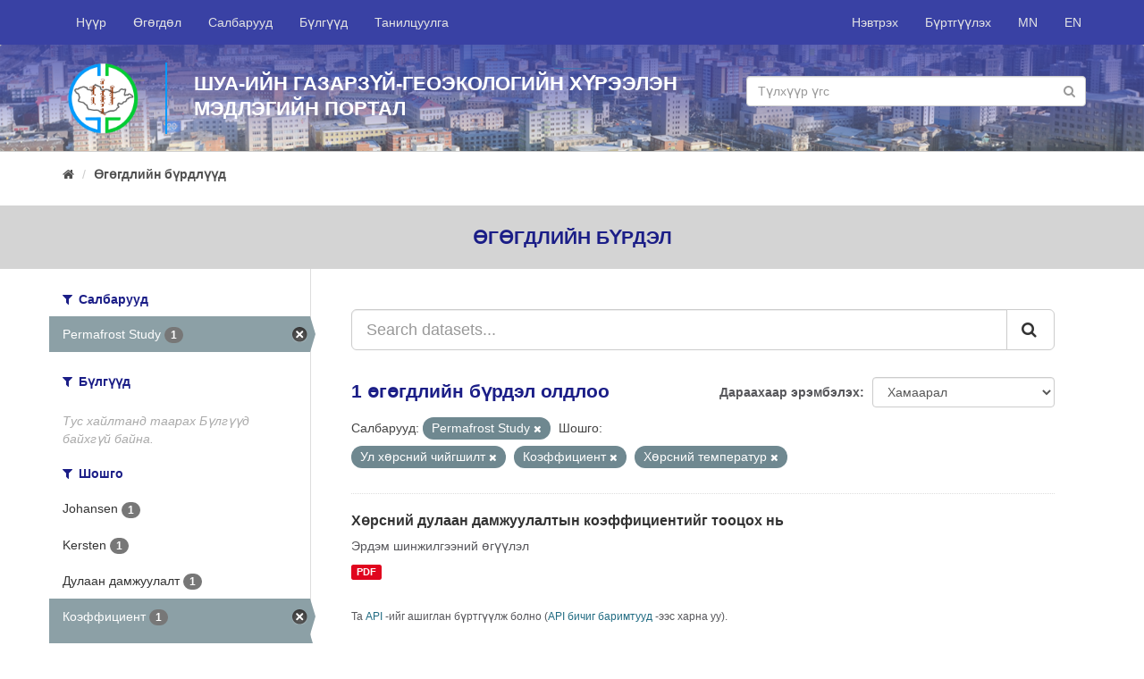

--- FILE ---
content_type: text/html; charset=utf-8
request_url: http://portal.igg.ac.mn/mn_MN/dataset?tags=%D0%A3%D0%BB+%D1%85%D3%A9%D1%80%D1%81%D0%BD%D0%B8%D0%B9+%D1%87%D0%B8%D0%B9%D0%B3%D1%88%D0%B8%D0%BB%D1%82&organization=tsevdeg-sudlal&_res_format_limit=0&tags=%D0%9A%D0%BE%D1%8D%D1%84%D1%84%D0%B8%D1%86%D0%B8%D0%B5%D0%BD%D1%82&tags=%D0%A5%D3%A9%D1%80%D1%81%D0%BD%D0%B8%D0%B9+%D1%82%D0%B5%D0%BC%D0%BF%D0%B5%D1%80%D0%B0%D1%82%D1%83%D1%80
body_size: 5035
content:
<!DOCTYPE html>
<!--[if IE 9]> <html lang="mn_MN" class="ie9"> <![endif]-->
<!--[if gt IE 8]><!--> <html lang="mn_MN"> <!--<![endif]-->
  <head>
    <link rel="stylesheet" type="text/css" href="/fanstatic/vendor/:version:2018-09-18T10:38:59.06/select2/select2.css" />
<link rel="stylesheet" type="text/css" href="/fanstatic/css/:version:2018-09-18T10:38:59.07/main.min.css" />
<link rel="stylesheet" type="text/css" href="/fanstatic/vendor/:version:2018-09-18T10:38:59.06/font-awesome/css/font-awesome.min.css" />
<link rel="stylesheet" type="text/css" href="/fanstatic/milab-css/:version:2020-11-22T18:30:52.72/theme.css" />

    <meta charset="utf-8" />
      <meta name="generator" content="ckan 2.8.1" />
      <meta name="viewport" content="width=device-width, initial-scale=1.0">
    <title>Өгөгдлийн бүрдлүүд - IGG Knowledge Portal</title>

    
    <link rel="shortcut icon" href="/fav-igg.ico" />
    
	
      
    
	


    
      
      
    
    
  </head>

  
  <body data-site-root="http://portal.igg.ac.mn/" data-locale-root="http://portal.igg.ac.mn/mn_MN/" >

    
	<div id="mil-top-wrapper">
			
     
<header class="navbar navbar-static-top myhead">
  <div class="container">
    <div class="navbar-right">
      <button data-target="#main-navigation-toggle" data-toggle="collapse" class="navbar-toggle collapsed" type="button">
        <span class="fa fa-bars"></span>
      </button>
    </div>

    <div class="collapse navbar-collapse" id="main-navigation-toggle">
      
      
        <ul class="nav navbar-nav navbar-left">
                <li ><a href="/mn_MN/">Нүүр</a></li>
                <li ><a href="/mn_MN/dataset">Өгөгдөл</a></li>
                <li ><a href="/mn_MN/organization">Салбарууд</a></li>
                <li ><a href="/mn_MN/group">Бүлгүүд</a></li>
                <li ><a href="/mn_MN/about">Танилцуулга</a></li>
                <li class="finish"></li> 
        </ul>
        <ul class="nav navbar-nav navbar-right">
            
                <li><a href="/mn_MN/user/login">Нэвтрэх</a></li>
                
                <li><a class="sub" href="/mn_MN/user/register">Бүртгүүлэх</a></li>
                   
            
            <li> <a href="/mn_MN/dataset?tags=%D0%A3%D0%BB+%D1%85%D3%A9%D1%80%D1%81%D0%BD%D0%B8%D0%B9+%D1%87%D0%B8%D0%B9%D0%B3%D1%88%D0%B8%D0%BB%D1%82&amp;organization=tsevdeg-sudlal&amp;_res_format_limit=0&amp;tags=%D0%9A%D0%BE%D1%8D%D1%84%D1%84%D0%B8%D1%86%D0%B8%D0%B5%D0%BD%D1%82&amp;tags=%D0%A5%D3%A9%D1%80%D1%81%D0%BD%D0%B8%D0%B9+%D1%82%D0%B5%D0%BC%D0%BF%D0%B5%D1%80%D0%B0%D1%82%D1%83%D1%80">MN</a></li>
            <li> <a href="/en/dataset?tags=%D0%A3%D0%BB+%D1%85%D3%A9%D1%80%D1%81%D0%BD%D0%B8%D0%B9+%D1%87%D0%B8%D0%B9%D0%B3%D1%88%D0%B8%D0%BB%D1%82&amp;organization=tsevdeg-sudlal&amp;_res_format_limit=0&amp;tags=%D0%9A%D0%BE%D1%8D%D1%84%D1%84%D0%B8%D1%86%D0%B8%D0%B5%D0%BD%D1%82&amp;tags=%D0%A5%D3%A9%D1%80%D1%81%D0%BD%D0%B8%D0%B9+%D1%82%D0%B5%D0%BC%D0%BF%D0%B5%D1%80%D0%B0%D1%82%D1%83%D1%80">EN</a></li>

        </ul>
      
    </div>
  </div>
</header>

	    
                 
	       
  
		
		
		<div  class="hero ">
			<div class="hero-inner">
			<div class="container">
			<div class="row row1">
				
				<div class="row row1">
					<div class="col-md-12 col1">
						<div class="logo-wrapper"><img src="/igg-logo-circle.png" class="logo-sm"/></div>
						<div class="banner-name-sm">							
							ШУА-ийн Газарзүй-геоэкологийн хүрээлэн<br/>
							Мэдлэгийн Портал							
						</div>
						<div class="banner-search-wrapper-sm">
								<form class="section site-search simple-input" action="/mn_MN/dataset" method="get">
									<div class="field">									
									<input id="field-sitewide-search" type="text" class="form-control" name="q" placeholder="Түлхүүр үгс" />
									<button class="btn-search" type="submit"><i class="fa fa-search"></i></button>
									</div>
								</form>
						</div>
					</div>
				</div>
				
				
			</div>
			</div>
		</div>
		</div>
	
		
			
    <div role="main">
      <div id="content" class="container">
        
          
            <div class="flash-messages">
              
                
              
            </div>
          

          
            <div class="toolbar">
              
                
                  <ol class="breadcrumb">
                    
<li class="home"><a href="/mn_MN/"><i class="fa fa-home"></i><span> Нүүр</span></a></li>
                    
  <li class="active"><a href="/mn_MNdataset_search?action=search&amp;controller=package">Өгөгдлийн бүрдлүүд</a></li>

                  </ol>
                
              
            </div>
          

          <div class="row wrapper">
            
            
    <div class="break-out-container">
        <h2 class="page-title">
            Өгөгдлийн бүрдэл
        </h2>
    </div>


            
              <aside class="secondary col-sm-3">
                
                
<div class="filters">
  <div>
    
      

  
  
    
      
      
        <section class="module module-narrow module-shallow">
          
            <h2 class="module-heading">
              <i class="fa fa-filter"></i>
              
              Салбарууд
            </h2>
          
          
            
            
              <nav>
                <ul class="list-unstyled nav nav-simple nav-facet">
                  
                    
                    
                    
                    
                      <li class="nav-item active">
                        <a href="/mn_MN/dataset?tags=%D0%A3%D0%BB+%D1%85%D3%A9%D1%80%D1%81%D0%BD%D0%B8%D0%B9+%D1%87%D0%B8%D0%B9%D0%B3%D1%88%D0%B8%D0%BB%D1%82&amp;_res_format_limit=0&amp;tags=%D0%9A%D0%BE%D1%8D%D1%84%D1%84%D0%B8%D1%86%D0%B8%D0%B5%D0%BD%D1%82&amp;tags=%D0%A5%D3%A9%D1%80%D1%81%D0%BD%D0%B8%D0%B9+%D1%82%D0%B5%D0%BC%D0%BF%D0%B5%D1%80%D0%B0%D1%82%D1%83%D1%80" title="">
                          <span class="item-label">Permafrost Study</span>
                          <span class="hidden separator"> - </span>
                          <span class="item-count badge">1</span>
                        </a>
                      </li>
                  
                </ul>
              </nav>

              <p class="module-footer">
                
                  
                
              </p>
            
            
          
        </section>
      
    
  

    
      

  
  
    
      
      
        <section class="module module-narrow module-shallow">
          
            <h2 class="module-heading">
              <i class="fa fa-filter"></i>
              
              Бүлгүүд
            </h2>
          
          
            
            
              <p class="module-content empty">Тус хайлтанд таарах Бүлгүүд байхгүй байна.</p>
            
            
          
        </section>
      
    
  

    
      

  
  
    
      
      
        <section class="module module-narrow module-shallow">
          
            <h2 class="module-heading">
              <i class="fa fa-filter"></i>
              
              Шошго
            </h2>
          
          
            
            
              <nav>
                <ul class="list-unstyled nav nav-simple nav-facet">
                  
                    
                    
                    
                    
                      <li class="nav-item">
                        <a href="/mn_MN/dataset?organization=tsevdeg-sudlal&amp;tags=%D0%9A%D0%BE%D1%8D%D1%84%D1%84%D0%B8%D1%86%D0%B8%D0%B5%D0%BD%D1%82&amp;_res_format_limit=0&amp;tags=%D0%A3%D0%BB+%D1%85%D3%A9%D1%80%D1%81%D0%BD%D0%B8%D0%B9+%D1%87%D0%B8%D0%B9%D0%B3%D1%88%D0%B8%D0%BB%D1%82&amp;tags=%D0%A5%D3%A9%D1%80%D1%81%D0%BD%D0%B8%D0%B9+%D1%82%D0%B5%D0%BC%D0%BF%D0%B5%D1%80%D0%B0%D1%82%D1%83%D1%80&amp;tags=Johansen" title="">
                          <span class="item-label">Johansen</span>
                          <span class="hidden separator"> - </span>
                          <span class="item-count badge">1</span>
                        </a>
                      </li>
                  
                    
                    
                    
                    
                      <li class="nav-item">
                        <a href="/mn_MN/dataset?organization=tsevdeg-sudlal&amp;tags=%D0%9A%D0%BE%D1%8D%D1%84%D1%84%D0%B8%D1%86%D0%B8%D0%B5%D0%BD%D1%82&amp;_res_format_limit=0&amp;tags=Kersten&amp;tags=%D0%A3%D0%BB+%D1%85%D3%A9%D1%80%D1%81%D0%BD%D0%B8%D0%B9+%D1%87%D0%B8%D0%B9%D0%B3%D1%88%D0%B8%D0%BB%D1%82&amp;tags=%D0%A5%D3%A9%D1%80%D1%81%D0%BD%D0%B8%D0%B9+%D1%82%D0%B5%D0%BC%D0%BF%D0%B5%D1%80%D0%B0%D1%82%D1%83%D1%80" title="">
                          <span class="item-label">Kersten</span>
                          <span class="hidden separator"> - </span>
                          <span class="item-count badge">1</span>
                        </a>
                      </li>
                  
                    
                    
                    
                    
                      <li class="nav-item">
                        <a href="/mn_MN/dataset?organization=tsevdeg-sudlal&amp;tags=%D0%9A%D0%BE%D1%8D%D1%84%D1%84%D0%B8%D1%86%D0%B8%D0%B5%D0%BD%D1%82&amp;_res_format_limit=0&amp;tags=%D0%A3%D0%BB+%D1%85%D3%A9%D1%80%D1%81%D0%BD%D0%B8%D0%B9+%D1%87%D0%B8%D0%B9%D0%B3%D1%88%D0%B8%D0%BB%D1%82&amp;tags=%D0%94%D1%83%D0%BB%D0%B0%D0%B0%D0%BD+%D0%B4%D0%B0%D0%BC%D0%B6%D1%83%D1%83%D0%BB%D0%B0%D0%BB%D1%82&amp;tags=%D0%A5%D3%A9%D1%80%D1%81%D0%BD%D0%B8%D0%B9+%D1%82%D0%B5%D0%BC%D0%BF%D0%B5%D1%80%D0%B0%D1%82%D1%83%D1%80" title="">
                          <span class="item-label">Дулаан дамжуулалт</span>
                          <span class="hidden separator"> - </span>
                          <span class="item-count badge">1</span>
                        </a>
                      </li>
                  
                    
                    
                    
                    
                      <li class="nav-item active">
                        <a href="/mn_MN/dataset?tags=%D0%A3%D0%BB+%D1%85%D3%A9%D1%80%D1%81%D0%BD%D0%B8%D0%B9+%D1%87%D0%B8%D0%B9%D0%B3%D1%88%D0%B8%D0%BB%D1%82&amp;organization=tsevdeg-sudlal&amp;_res_format_limit=0&amp;tags=%D0%A5%D3%A9%D1%80%D1%81%D0%BD%D0%B8%D0%B9+%D1%82%D0%B5%D0%BC%D0%BF%D0%B5%D1%80%D0%B0%D1%82%D1%83%D1%80" title="">
                          <span class="item-label">Коэффициент</span>
                          <span class="hidden separator"> - </span>
                          <span class="item-count badge">1</span>
                        </a>
                      </li>
                  
                    
                    
                    
                    
                      <li class="nav-item active">
                        <a href="/mn_MN/dataset?organization=tsevdeg-sudlal&amp;_res_format_limit=0&amp;tags=%D0%9A%D0%BE%D1%8D%D1%84%D1%84%D0%B8%D1%86%D0%B8%D0%B5%D0%BD%D1%82&amp;tags=%D0%A5%D3%A9%D1%80%D1%81%D0%BD%D0%B8%D0%B9+%D1%82%D0%B5%D0%BC%D0%BF%D0%B5%D1%80%D0%B0%D1%82%D1%83%D1%80" title="">
                          <span class="item-label">Ул хөрсний чийгшилт</span>
                          <span class="hidden separator"> - </span>
                          <span class="item-count badge">1</span>
                        </a>
                      </li>
                  
                    
                    
                    
                    
                      <li class="nav-item active">
                        <a href="/mn_MN/dataset?tags=%D0%A3%D0%BB+%D1%85%D3%A9%D1%80%D1%81%D0%BD%D0%B8%D0%B9+%D1%87%D0%B8%D0%B9%D0%B3%D1%88%D0%B8%D0%BB%D1%82&amp;organization=tsevdeg-sudlal&amp;_res_format_limit=0&amp;tags=%D0%9A%D0%BE%D1%8D%D1%84%D1%84%D0%B8%D1%86%D0%B8%D0%B5%D0%BD%D1%82" title="">
                          <span class="item-label">Хөрсний температур</span>
                          <span class="hidden separator"> - </span>
                          <span class="item-count badge">1</span>
                        </a>
                      </li>
                  
                </ul>
              </nav>

              <p class="module-footer">
                
                  
                
              </p>
            
            
          
        </section>
      
    
  

    
      

  
  
    
      
      
        <section class="module module-narrow module-shallow">
          
            <h2 class="module-heading">
              <i class="fa fa-filter"></i>
              
              Форматууд
            </h2>
          
          
            
            
              <nav>
                <ul class="list-unstyled nav nav-simple nav-facet">
                  
                    
                    
                    
                    
                      <li class="nav-item">
                        <a href="/mn_MN/dataset?organization=tsevdeg-sudlal&amp;tags=%D0%9A%D0%BE%D1%8D%D1%84%D1%84%D0%B8%D1%86%D0%B8%D0%B5%D0%BD%D1%82&amp;_res_format_limit=0&amp;tags=%D0%A3%D0%BB+%D1%85%D3%A9%D1%80%D1%81%D0%BD%D0%B8%D0%B9+%D1%87%D0%B8%D0%B9%D0%B3%D1%88%D0%B8%D0%BB%D1%82&amp;res_format=PDF&amp;tags=%D0%A5%D3%A9%D1%80%D1%81%D0%BD%D0%B8%D0%B9+%D1%82%D0%B5%D0%BC%D0%BF%D0%B5%D1%80%D0%B0%D1%82%D1%83%D1%80" title="">
                          <span class="item-label">PDF</span>
                          <span class="hidden separator"> - </span>
                          <span class="item-count badge">1</span>
                        </a>
                      </li>
                  
                </ul>
              </nav>

              <p class="module-footer">
                
                  <a href="/mn_MN/dataset?tags=%D0%A3%D0%BB+%D1%85%D3%A9%D1%80%D1%81%D0%BD%D0%B8%D0%B9+%D1%87%D0%B8%D0%B9%D0%B3%D1%88%D0%B8%D0%BB%D1%82&amp;organization=tsevdeg-sudlal&amp;tags=%D0%9A%D0%BE%D1%8D%D1%84%D1%84%D0%B8%D1%86%D0%B8%D0%B5%D0%BD%D1%82&amp;tags=%D0%A5%D3%A9%D1%80%D1%81%D0%BD%D0%B8%D0%B9+%D1%82%D0%B5%D0%BC%D0%BF%D0%B5%D1%80%D0%B0%D1%82%D1%83%D1%80" class="read-more">Зөвхөн түгээмлийг харуулах  Форматууд</a>
                
              </p>
            
            
          
        </section>
      
    
  

    
      

  
  
    
      
      
        <section class="module module-narrow module-shallow">
          
            <h2 class="module-heading">
              <i class="fa fa-filter"></i>
              
              Ашиглах зөвшөөрлүүд
            </h2>
          
          
            
            
              <nav>
                <ul class="list-unstyled nav nav-simple nav-facet">
                  
                    
                    
                    
                    
                      <li class="nav-item">
                        <a href="/mn_MN/dataset?organization=tsevdeg-sudlal&amp;tags=%D0%9A%D0%BE%D1%8D%D1%84%D1%84%D0%B8%D1%86%D0%B8%D0%B5%D0%BD%D1%82&amp;license_id=other-open&amp;_res_format_limit=0&amp;tags=%D0%A3%D0%BB+%D1%85%D3%A9%D1%80%D1%81%D0%BD%D0%B8%D0%B9+%D1%87%D0%B8%D0%B9%D0%B3%D1%88%D0%B8%D0%BB%D1%82&amp;tags=%D0%A5%D3%A9%D1%80%D1%81%D0%BD%D0%B8%D0%B9+%D1%82%D0%B5%D0%BC%D0%BF%D0%B5%D1%80%D0%B0%D1%82%D1%83%D1%80" title="">
                          <span class="item-label">Бусад (Нээлттэй)</span>
                          <span class="hidden separator"> - </span>
                          <span class="item-count badge">1</span>
                        </a>
                      </li>
                  
                </ul>
              </nav>

              <p class="module-footer">
                
                  
                
              </p>
            
            
          
        </section>
      
    
  

    
  </div>
  <a class="close no-text hide-filters"><i class="fa fa-times-circle"></i><span class="text">close</span></a>
</div>

              </aside>
            

            
              <div class="primary col-sm-9 col-xs-12">
                
                
  <section class="module">
    <div class="module-content">
      
        
      
      
        
        
        







<form id="dataset-search-form" class="search-form" method="get" data-module="select-switch">

  
    <div class="input-group search-input-group">
      <input aria-label="Search datasets..." id="field-giant-search" type="text" class="form-control input-lg" name="q" value="" autocomplete="off" placeholder="Search datasets...">
      
      <span class="input-group-btn">
        <button class="btn btn-default btn-lg" type="submit" value="search">
          <i class="fa fa-search"></i>
        </button>
      </span>
      
    </div>
  

  
    <span>
  
  

  
  
  
  <input type="hidden" name="tags" value="Ул хөрсний чийгшилт" />
  
  
  
  
  
  <input type="hidden" name="organization" value="tsevdeg-sudlal" />
  
  
  
  
  
  <input type="hidden" name="tags" value="Коэффициент" />
  
  
  
  
  
  <input type="hidden" name="tags" value="Хөрсний температур" />
  
  
  
  </span>
  

  
    
      <div class="form-select form-group control-order-by">
        <label for="field-order-by">Дараахаар эрэмбэлэх</label>
        <select id="field-order-by" name="sort" class="form-control">
          
            
              <option value="score desc, metadata_modified desc" selected="selected">Хамаарал</option>
            
          
            
              <option value="title_string asc">Нэр өсөх дарааллаар</option>
            
          
            
              <option value="title_string desc">Нэр буурах дарааллаар</option>
            
          
            
              <option value="metadata_modified desc">Сүүлд өөрчлөгдсөн</option>
            
          
            
          
        </select>
        
        <button class="btn btn-default js-hide" type="submit">Гүйцэтгэ.</button>
        
      </div>
    
  

  
    
      <h2>

  
  
  
  

1 өгөгдлийн бүрдэл олдлоо</h2>
    
  

  
    
      <p class="filter-list">
        
          
          <span class="facet">Салбарууд:</span>
          
            <span class="filtered pill">Permafrost Study
              <a href="dataset?tags=%D0%A3%D0%BB+%D1%85%D3%A9%D1%80%D1%81%D0%BD%D0%B8%D0%B9+%D1%87%D0%B8%D0%B9%D0%B3%D1%88%D0%B8%D0%BB%D1%82&amp;_res_format_limit=0&amp;tags=%D0%9A%D0%BE%D1%8D%D1%84%D1%84%D0%B8%D1%86%D0%B8%D0%B5%D0%BD%D1%82&amp;tags=%D0%A5%D3%A9%D1%80%D1%81%D0%BD%D0%B8%D0%B9+%D1%82%D0%B5%D0%BC%D0%BF%D0%B5%D1%80%D0%B0%D1%82%D1%83%D1%80" class="remove" title="Устгах"><i class="fa fa-times"></i></a>
            </span>
          
        
          
          <span class="facet">Шошго:</span>
          
            <span class="filtered pill">Ул хөрсний чийгшилт
              <a href="dataset?organization=tsevdeg-sudlal&amp;_res_format_limit=0&amp;tags=%D0%9A%D0%BE%D1%8D%D1%84%D1%84%D0%B8%D1%86%D0%B8%D0%B5%D0%BD%D1%82&amp;tags=%D0%A5%D3%A9%D1%80%D1%81%D0%BD%D0%B8%D0%B9+%D1%82%D0%B5%D0%BC%D0%BF%D0%B5%D1%80%D0%B0%D1%82%D1%83%D1%80" class="remove" title="Устгах"><i class="fa fa-times"></i></a>
            </span>
          
            <span class="filtered pill">Коэффициент
              <a href="dataset?tags=%D0%A3%D0%BB+%D1%85%D3%A9%D1%80%D1%81%D0%BD%D0%B8%D0%B9+%D1%87%D0%B8%D0%B9%D0%B3%D1%88%D0%B8%D0%BB%D1%82&amp;organization=tsevdeg-sudlal&amp;_res_format_limit=0&amp;tags=%D0%A5%D3%A9%D1%80%D1%81%D0%BD%D0%B8%D0%B9+%D1%82%D0%B5%D0%BC%D0%BF%D0%B5%D1%80%D0%B0%D1%82%D1%83%D1%80" class="remove" title="Устгах"><i class="fa fa-times"></i></a>
            </span>
          
            <span class="filtered pill">Хөрсний температур
              <a href="dataset?tags=%D0%A3%D0%BB+%D1%85%D3%A9%D1%80%D1%81%D0%BD%D0%B8%D0%B9+%D1%87%D0%B8%D0%B9%D0%B3%D1%88%D0%B8%D0%BB%D1%82&amp;organization=tsevdeg-sudlal&amp;_res_format_limit=0&amp;tags=%D0%9A%D0%BE%D1%8D%D1%84%D1%84%D0%B8%D1%86%D0%B8%D0%B5%D0%BD%D1%82" class="remove" title="Устгах"><i class="fa fa-times"></i></a>
            </span>
          
        
      </p>
      <a class="show-filters btn btn-default">Үр дүнг шүүх</a>
    
  

</form>




      
      
        

  
    <ul class="dataset-list list-unstyled">
    	
	      
	        






  <li class="dataset-item">
    
      <div class="dataset-content">
        
          <h3 class="dataset-heading">
            
              
            
            
              <a href="/mn_MN/dataset/xopchnn-dyjiaah-damxyyjiajitbih-koeqpqpnunehtnnr-toouox-hb">Хөрсний дулаан дамжуулалтын коэффициентийг тооцох нь</a>
            
            
              
              
            
          </h3>
        
        
          
        
        
          
            <div>Эрдэм шинжилгээний өгүүлэл</div>
          
        
      </div>
      
        
          
            <ul class="dataset-resources list-unstyled">
              
                
                <li>
                  <a href="/mn_MN/dataset/xopchnn-dyjiaah-damxyyjiajitbih-koeqpqpnunehtnnr-toouox-hb" class="label label-default" data-format="pdf">PDF</a>
                </li>
                
              
            </ul>
          
        
      
    
  </li>

	      
	    
    </ul>
  

      
    </div>

    
      
    
  </section>

  
  <section class="module">
    <div class="module-content">
      
      <small>
        
        
        
          Та <a href="/mn_MN/api/3">API</a> -ийг ашиглан бүртгүүлж болно (<a href="http://docs.ckan.org/en/2.8/api/">API бичиг баримтууд</a> -ээс харна уу).
      </small>
      
    </div>
  </section>
  

              </div>
            
          </div>
        
      </div>
    </div>
  
		</div>
		
    <footer class="site-footer">
        <div class="container">
          <div>&nbsp;</div>
          <div class="row">
            <div class="col-md-6 ">
              <div class="row">
                <div class="col-md-6">
                  <a href="http://portal.merit.mn/" target="_blank">
                    
                    <img src="/merit-footer-logo-en.png"/>
                    
                  </a>
                </div>
                <div class="col-md-6">
              <a href="http://portal.sesmim.mn/" target="_blank">
                
                <img src="/sesmim-footer-logo-mn.png"/>
                
              </a>
            </div>
              </div>
            </div>
            <div class="col-md-6 attribution">
              
                <p><strong style="text-transform: uppercase">Холбоо барих</strong></p><br/>

                <div class="row">
                    <div class="col-md-12">
                    <i class="fa fa-map-marker" style="font-size: 1.4em; float: left;"></i>
                    <div style="margin-left: 30px">
                         Хаяг: ШУА-ИЙН ГАЗАРЗҮЙ-ГЕОЭКОЛОГИЙН ХҮРЭЭЛЭН, БАРУУН СЭЛБИЙН 15, 4-Р ХОРОО, ЧИНГЭЛТЭЙ ДҮҮРЭГ, УЛААНБААТАР-15170, МОНГОЛ УЛС
                        </div>
            </div></div><br/>
                <div>
                  <span>
                    <i class="fa fa-phone" style="margin-right: 10px;"></i> Утас: +976-11-325487 &nbsp;&nbsp;&nbsp;
                    <i class="fa fa-envelope-o"></i> Цахим шуудан: igg@mas.ac.mn<br/>
                    
                  </span>                
                  <i class="fa fa-globe" style="font-size: 1.2em; float: left;"></i>
                  <div style="margin-left: 30px">Web site: <a href="http://www.igg.ac.mn" target="_blank">http://www.igg.ac.mn</a></div>
                </div>
            
            </div>
          </div>
          <hr/>
          <div class="row">
              
              <div class="col-md-6">
                <a href="https://www.international.gc.ca/" target="_blank">
                  <img src="/gac-logo.png" style="width: 100%">
                </a>
              </div>
              <div class="col-md-6">

                  <div style="float: right;">
                      <div class="footer-social">
                      <a href="https://www.facebook.com/IGG.ac.mn/" target="_blank"><i class="fa fa-facebook circle"></i></a>
                      <a href="#" target="_blank"><i class="fa fa-twitter circle"></i></a>
                      <a href="#" target="_blank"><i class="fa fa-google-plus circle"></i></a>
                      <a href="#" target="_blank"><i class="fa fa-youtube-play circle"></i></a>
                    </div>
                      <br/>
                      <br/><br/>
                      <div style="float: right;">Copyright © <a href="http://www.igg.ac.mn">ШУА-ийн Газарзүй-геоэкологийн хүрээлэн</a>, 2018</div>
					  <!-- Global site tag (gtag.js) - Google Analytics -->
<script async src="https://www.googletagmanager.com/gtag/js?id=UA-138514760-1"></script>
<script>
  window.dataLayer = window.dataLayer || [];
  function gtag(){dataLayer.push(arguments);}
  gtag('js', new Date());

  gtag('config', 'UA-138514760-1');
</script>
                </div>
                </div>
          </div>
          <div>&nbsp;</div>
        </div>
      
        
          
        
      </footer>
  
	
		
    
    
    
  
    

		

		
    
    
    
  
    

	
      
  <script>document.getElementsByTagName('html')[0].className += ' js';</script>
<script type="text/javascript" src="/fanstatic/vendor/:version:2018-09-18T10:38:59.06/jquery.min.js"></script>
<script type="text/javascript" src="/fanstatic/vendor/:version:2018-09-18T10:38:59.06/:bundle:bootstrap/js/bootstrap.min.js;jed.min.js;moment-with-locales.js;select2/select2.min.js"></script>
<script type="text/javascript" src="/fanstatic/base/:version:2018-09-18T10:38:59.06/:bundle:plugins/jquery.inherit.min.js;plugins/jquery.proxy-all.min.js;plugins/jquery.url-helpers.min.js;plugins/jquery.date-helpers.min.js;plugins/jquery.slug.min.js;plugins/jquery.slug-preview.min.js;plugins/jquery.truncator.min.js;plugins/jquery.masonry.min.js;plugins/jquery.form-warning.min.js;plugins/jquery.images-loaded.min.js;sandbox.min.js;module.min.js;pubsub.min.js;client.min.js;notify.min.js;i18n.min.js;main.min.js;modules/select-switch.min.js;modules/slug-preview.min.js;modules/basic-form.min.js;modules/confirm-action.min.js;modules/api-info.min.js;modules/autocomplete.min.js;modules/custom-fields.min.js;modules/data-viewer.min.js;modules/table-selectable-rows.min.js;modules/resource-form.min.js;modules/resource-upload-field.min.js;modules/resource-reorder.min.js;modules/resource-view-reorder.min.js;modules/follow.min.js;modules/activity-stream.min.js;modules/dashboard.min.js;modules/resource-view-embed.min.js;view-filters.min.js;modules/resource-view-filters-form.min.js;modules/resource-view-filters.min.js;modules/table-toggle-more.min.js;modules/dataset-visibility.min.js;modules/media-grid.min.js;modules/image-upload.min.js;modules/followers-counter.min.js"></script></body>
</html>